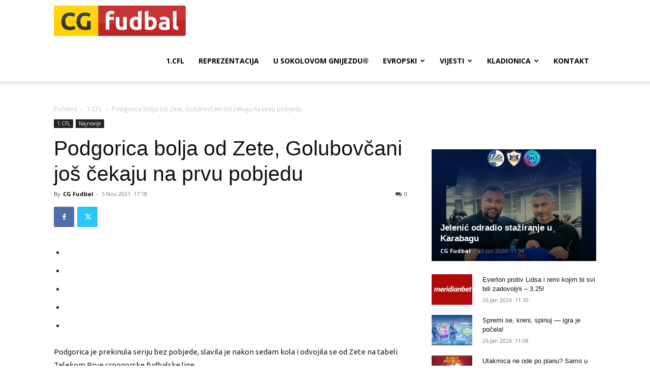

--- FILE ---
content_type: text/html; charset=utf-8
request_url: https://www.google.com/recaptcha/api2/aframe
body_size: 267
content:
<!DOCTYPE HTML><html><head><meta http-equiv="content-type" content="text/html; charset=UTF-8"></head><body><script nonce="C-YAagItmR0axAWpLBrqlQ">/** Anti-fraud and anti-abuse applications only. See google.com/recaptcha */ try{var clients={'sodar':'https://pagead2.googlesyndication.com/pagead/sodar?'};window.addEventListener("message",function(a){try{if(a.source===window.parent){var b=JSON.parse(a.data);var c=clients[b['id']];if(c){var d=document.createElement('img');d.src=c+b['params']+'&rc='+(localStorage.getItem("rc::a")?sessionStorage.getItem("rc::b"):"");window.document.body.appendChild(d);sessionStorage.setItem("rc::e",parseInt(sessionStorage.getItem("rc::e")||0)+1);localStorage.setItem("rc::h",'1769427186624');}}}catch(b){}});window.parent.postMessage("_grecaptcha_ready", "*");}catch(b){}</script></body></html>